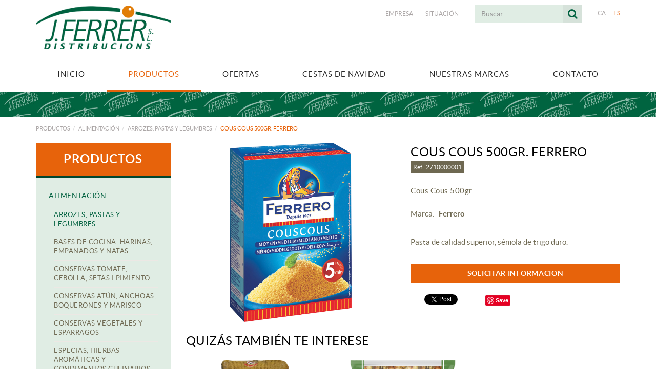

--- FILE ---
content_type: text/html; charset=utf-8
request_url: https://accounts.google.com/o/oauth2/postmessageRelay?parent=https%3A%2F%2Fwww.jferrer.net&jsh=m%3B%2F_%2Fscs%2Fabc-static%2F_%2Fjs%2Fk%3Dgapi.lb.en.2kN9-TZiXrM.O%2Fd%3D1%2Frs%3DAHpOoo_B4hu0FeWRuWHfxnZ3V0WubwN7Qw%2Fm%3D__features__
body_size: 161
content:
<!DOCTYPE html><html><head><title></title><meta http-equiv="content-type" content="text/html; charset=utf-8"><meta http-equiv="X-UA-Compatible" content="IE=edge"><meta name="viewport" content="width=device-width, initial-scale=1, minimum-scale=1, maximum-scale=1, user-scalable=0"><script src='https://ssl.gstatic.com/accounts/o/2580342461-postmessagerelay.js' nonce="tMNGRlxD6jhhyrjwn5IAig"></script></head><body><script type="text/javascript" src="https://apis.google.com/js/rpc:shindig_random.js?onload=init" nonce="tMNGRlxD6jhhyrjwn5IAig"></script></body></html>